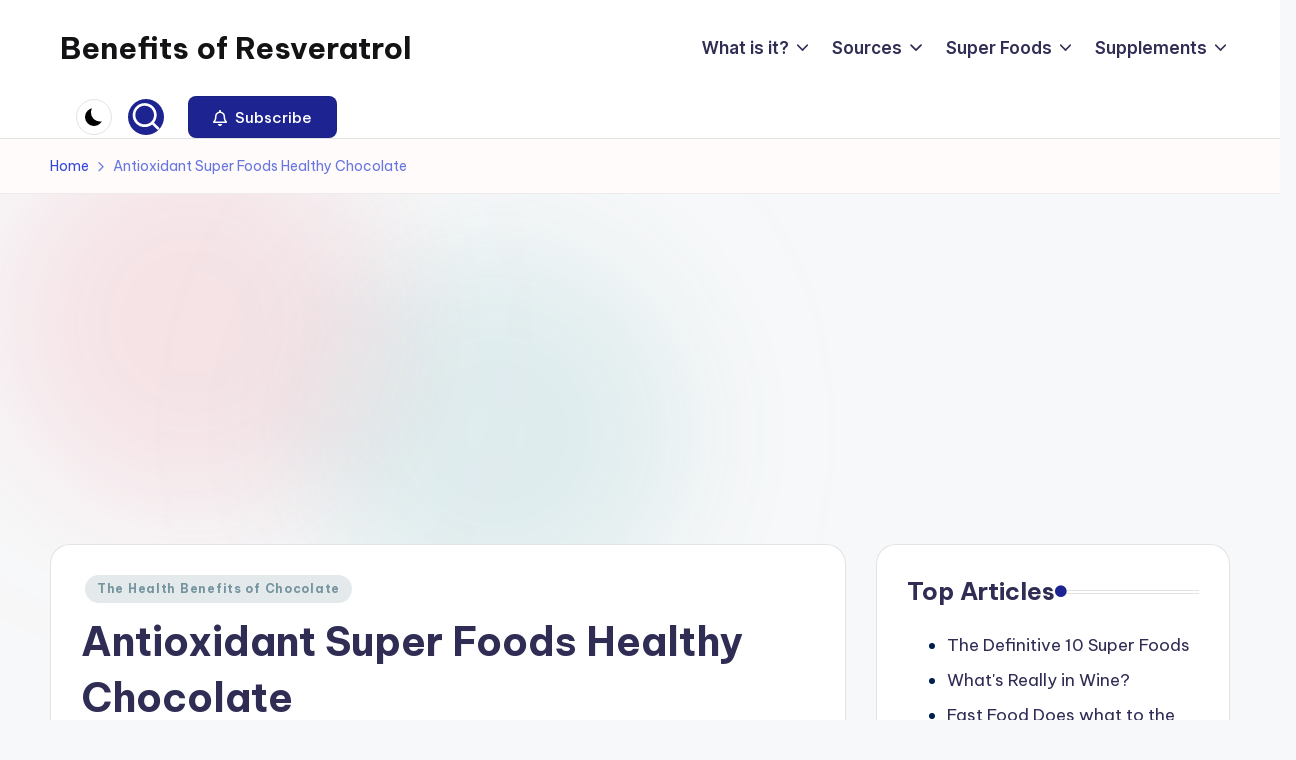

--- FILE ---
content_type: text/html; charset=utf-8
request_url: https://www.google.com/recaptcha/api2/aframe
body_size: 268
content:
<!DOCTYPE HTML><html><head><meta http-equiv="content-type" content="text/html; charset=UTF-8"></head><body><script nonce="3Kr3qAXA5FjaEuOx8ujubA">/** Anti-fraud and anti-abuse applications only. See google.com/recaptcha */ try{var clients={'sodar':'https://pagead2.googlesyndication.com/pagead/sodar?'};window.addEventListener("message",function(a){try{if(a.source===window.parent){var b=JSON.parse(a.data);var c=clients[b['id']];if(c){var d=document.createElement('img');d.src=c+b['params']+'&rc='+(localStorage.getItem("rc::a")?sessionStorage.getItem("rc::b"):"");window.document.body.appendChild(d);sessionStorage.setItem("rc::e",parseInt(sessionStorage.getItem("rc::e")||0)+1);localStorage.setItem("rc::h",'1769146830105');}}}catch(b){}});window.parent.postMessage("_grecaptcha_ready", "*");}catch(b){}</script></body></html>